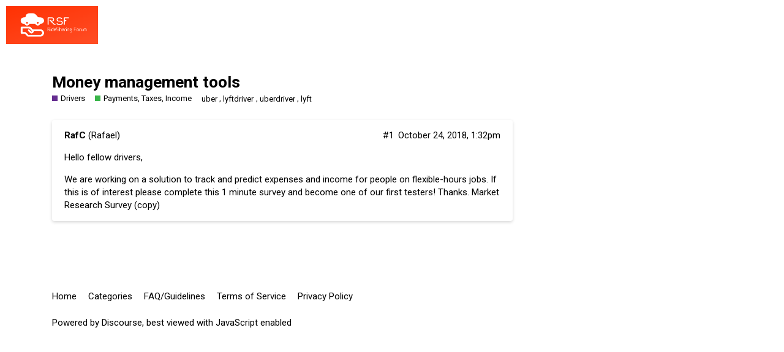

--- FILE ---
content_type: text/html; charset=utf-8
request_url: https://www.ridesharingforum.com/t/money-management-tools/1542
body_size: 2577
content:
<!DOCTYPE html>
<html lang="en">
  <head>
    <meta charset="utf-8">
    <title>Money management tools - Payments, Taxes, Income - Uber Drivers Forum For Customer Service, Tips, Experience</title>
    <meta name="description" content="Hello fellow drivers, 
We are working on a solution to track and predict expenses and income for people on flexible-hours jobs. If this is of interest please complete this 1 minute survey and become one of our first test&amp;hellip;">
    <meta name="generator" content="Discourse 2.8.0.beta4 - https://github.com/discourse/discourse version e1579253082b0ed270b8e38d3d0033c2d3071358">
<link rel="icon" type="image/png" href="https://www.ridesharingforum.com/uploads/default/optimized/1X/1d8066dc8c2a0b985f0f16db955df19ddb4abb24_2_32x32.png">
<link rel="apple-touch-icon" type="image/png" href="https://www.ridesharingforum.com/uploads/default/optimized/1X/8feeda25ce69043b8f4d7d46d7871e07a1b77dac_2_180x180.png">
<meta name="theme-color" content="#303f9f">
<meta name="viewport" content="width=device-width, initial-scale=1.0, minimum-scale=1.0, user-scalable=yes, viewport-fit=cover">
<link rel="canonical" href="https://www.ridesharingforum.com/t/money-management-tools/1542" />
<script type="application/ld+json">{"@context":"http://schema.org","@type":"WebSite","url":"https://www.ridesharingforum.com","potentialAction":{"@type":"SearchAction","target":"https://www.ridesharingforum.com/search?q={search_term_string}","query-input":"required name=search_term_string"}}</script>
<link rel="search" type="application/opensearchdescription+xml" href="https://www.ridesharingforum.com/opensearch.xml" title="Uber Drivers Forum For Customer Service, Tips, Experience Search">

      <link href="/stylesheets/desktop_ccc35a6b443fab50d93e80f87d26c2fdb1bdeba9.css?__ws=www.ridesharingforum.com" media="all" rel="stylesheet" data-target="desktop"  />
      <link href="/stylesheets/desktop_theme_4_1b48c4d6a17afdd69cf14355f8225df3fd082354.css?__ws=www.ridesharingforum.com" media="all" rel="stylesheet" data-target="desktop_theme" data-theme-id="4" data-theme-name="material design theme"/>
    <link href="https://fonts.googleapis.com/css?family=Roboto:400,500,700" rel="stylesheet">

    <meta id="data-ga-universal-analytics" data-tracking-code="UA-108485210-1" data-json="{&quot;cookieDomain&quot;:&quot;www.ridesharingforum.com&quot;}" data-auto-link-domains="">

  <link rel="preload" href="/assets/google-universal-analytics-v3-706f1d28f0a97f67a47515c96189277240ec4940d968955042066d7873fd1fe8.js" as="script">
<script src="/assets/google-universal-analytics-v3-706f1d28f0a97f67a47515c96189277240ec4940d968955042066d7873fd1fe8.js"></script>


        <link rel="alternate" type="application/rss+xml" title="RSS feed of &#39;Money management tools&#39;" href="https://www.ridesharingforum.com/t/money-management-tools/1542.rss" />
    <meta property="og:site_name" content="Uber Drivers Forum For Customer Service, Tips, Experience" />
<meta property="og:type" content="website" />
<meta name="twitter:card" content="summary" />
<meta name="twitter:image" content="https://www.ridesharingforum.com/uploads/default/original/1X/8feeda25ce69043b8f4d7d46d7871e07a1b77dac.png" />
<meta property="og:image" content="https://www.ridesharingforum.com/uploads/default/original/1X/8feeda25ce69043b8f4d7d46d7871e07a1b77dac.png" />
<meta property="og:url" content="https://www.ridesharingforum.com/t/money-management-tools/1542" />
<meta name="twitter:url" content="https://www.ridesharingforum.com/t/money-management-tools/1542" />
<meta property="og:title" content="Money management tools" />
<meta name="twitter:title" content="Money management tools" />
<meta property="og:description" content="Hello fellow drivers,  We are working on a solution to track and predict expenses and income for people on flexible-hours jobs. If this is of interest please complete this 1 minute survey and become one of our first testers! Thanks. Market Research Survey (copy)" />
<meta name="twitter:description" content="Hello fellow drivers,  We are working on a solution to track and predict expenses and income for people on flexible-hours jobs. If this is of interest please complete this 1 minute survey and become one of our first testers! Thanks. Market Research Survey (copy)" />
<meta property="article:published_time" content="2018-10-24T13:32:16+00:00" />
<meta property="og:ignore_canonical" content="true" />


    
  </head>
  <body class="crawler">
    
    <header>
      <a href="/">
          <img src="https://www.ridesharingforum.com/uploads/default/original/1X/415e3551da56f8650cd42a916f0f249b4c7b4e4e.png" alt="Uber Drivers Forum For Customer Service, Tips, Experience" id="site-logo" style="max-width: 150px;">
      </a>
    </header>
    <div id="main-outlet" class="wrap">
        <div id="topic-title">
    <h1>
      <a href="/t/money-management-tools/1542">Money management tools</a>
    </h1>

      <div class="topic-category" itemscope itemtype="http://schema.org/BreadcrumbList">
          <span itemprop="itemListElement" itemscope itemtype="http://schema.org/ListItem">
            <a href="https://www.ridesharingforum.com/c/drivers/14" class="badge-wrapper bullet" itemprop="item">
              <span class='badge-category-bg' style='background-color: #652D90'></span>
              <span class='badge-category clear-badge'>
                <span class='category-name' itemprop='name'>Drivers</span>
              </span>
            </a>
            <meta itemprop="position" content="1" />
          </span>
          <span itemprop="itemListElement" itemscope itemtype="http://schema.org/ListItem">
            <a href="https://www.ridesharingforum.com/c/drivers/payments-taxes-income/20" class="badge-wrapper bullet" itemprop="item">
              <span class='badge-category-bg' style='background-color: #3AB54A'></span>
              <span class='badge-category clear-badge'>
                <span class='category-name' itemprop='name'>Payments, Taxes, Income</span>
              </span>
            </a>
            <meta itemprop="position" content="2" />
          </span>
      </div>

      <div class="topic-category">
        <div class='discourse-tags list-tags'>
            <a href='https://www.ridesharingforum.com/tag/uber' class='discourse-tag' rel="tag">uber</a>, 
            <a href='https://www.ridesharingforum.com/tag/lyftdriver' class='discourse-tag' rel="tag">lyftdriver</a>, 
            <a href='https://www.ridesharingforum.com/tag/uberdriver' class='discourse-tag' rel="tag">uberdriver</a>, 
            <a href='https://www.ridesharingforum.com/tag/lyft' class='discourse-tag' rel="tag">lyft</a>
        </div>
      </div>
  </div>

  


      <div itemscope itemtype='http://schema.org/DiscussionForumPosting' class='topic-body crawler-post'>
        <div class='crawler-post-meta'>
          <div itemprop='publisher' itemscope itemtype="http://schema.org/Organization">
            <meta itemprop='name' content='Ridesharingforum.com'>
              <div itemprop='logo' itemscope itemtype="http://schema.org/ImageObject">
                <meta itemprop='url' content='https://www.ridesharingforum.com/uploads/default/original/1X/415e3551da56f8650cd42a916f0f249b4c7b4e4e.png'>
              </div>
          </div>
          <span class="creator" itemprop="author" itemscope itemtype="http://schema.org/Person">
            <a itemprop="url" href='https://www.ridesharingforum.com/u/RafC'><span itemprop='name'>RafC</span></a>
            (Rafael)
          </span>

          <link itemprop="mainEntityOfPage" href="https://www.ridesharingforum.com/t/money-management-tools/1542">


          <span class="crawler-post-infos">
              <time itemprop='datePublished' datetime='2018-10-24T13:32:16Z' class='post-time'>
                October 24, 2018,  1:32pm
              </time>
              <meta itemprop='dateModified' content='2018-10-24T13:32:16Z'>
          <span itemprop='position'>#1</span>
          </span>
        </div>
        <div class='post' itemprop='articleBody'>
          <p>Hello fellow drivers,</p>
<p>We are working on a solution to track and predict expenses and income for people on flexible-hours jobs. If this is of interest please complete this 1 minute survey and become one of our first testers! Thanks. <a href="https://huw10.typeform.com/to/Oo1eui" class="inline-onebox" rel="noopener nofollow ugc">Market Research Survey (copy)</a></p>
        </div>

        <meta itemprop='headline' content='Money management tools'>
          <meta itemprop='keywords' content='uber, lyftdriver, uberdriver, lyft'>

        <div itemprop="interactionStatistic" itemscope itemtype="http://schema.org/InteractionCounter">
           <meta itemprop="interactionType" content="http://schema.org/LikeAction"/>
           <meta itemprop="userInteractionCount" content="0" />
           <span class='post-likes'></span>
         </div>

         <div itemprop="interactionStatistic" itemscope itemtype="http://schema.org/InteractionCounter">
            <meta itemprop="interactionType" content="http://schema.org/CommentAction"/>
            <meta itemprop="userInteractionCount" content="0" />
          </div>

      </div>






    </div>
    <footer class="container wrap">
      <nav class='crawler-nav'>
        <ul>
        <li itemscope itemtype='http://schema.org/SiteNavigationElement'>
          <span itemprop='name'>
            <a href='/' itemprop="url">Home </a>
          </span>
        </li>
        <li itemscope itemtype='http://schema.org/SiteNavigationElement'>
          <span itemprop='name'>
            <a href='/categories' itemprop="url">Categories </a>
          </span>
        </li>
        <li itemscope itemtype='http://schema.org/SiteNavigationElement'>
          <span itemprop='name'>
            <a href='/guidelines' itemprop="url">FAQ/Guidelines </a>
          </span>
        </li>
        <li itemscope itemtype='http://schema.org/SiteNavigationElement'>
          <span itemprop='name'>
            <a href='/tos' itemprop="url">Terms of Service </a>
          </span>
        </li>
        <li itemscope itemtype='http://schema.org/SiteNavigationElement'>
          <span itemprop='name'>
            <a href='/privacy' itemprop="url">Privacy Policy </a>
          </span>
        </li>
        </ul>
      </nav>
      <p class='powered-by-link'>Powered by <a href="https://www.discourse.org">Discourse</a>, best viewed with JavaScript enabled</p>
    </footer>
    
    
  </body>
  
</html>
